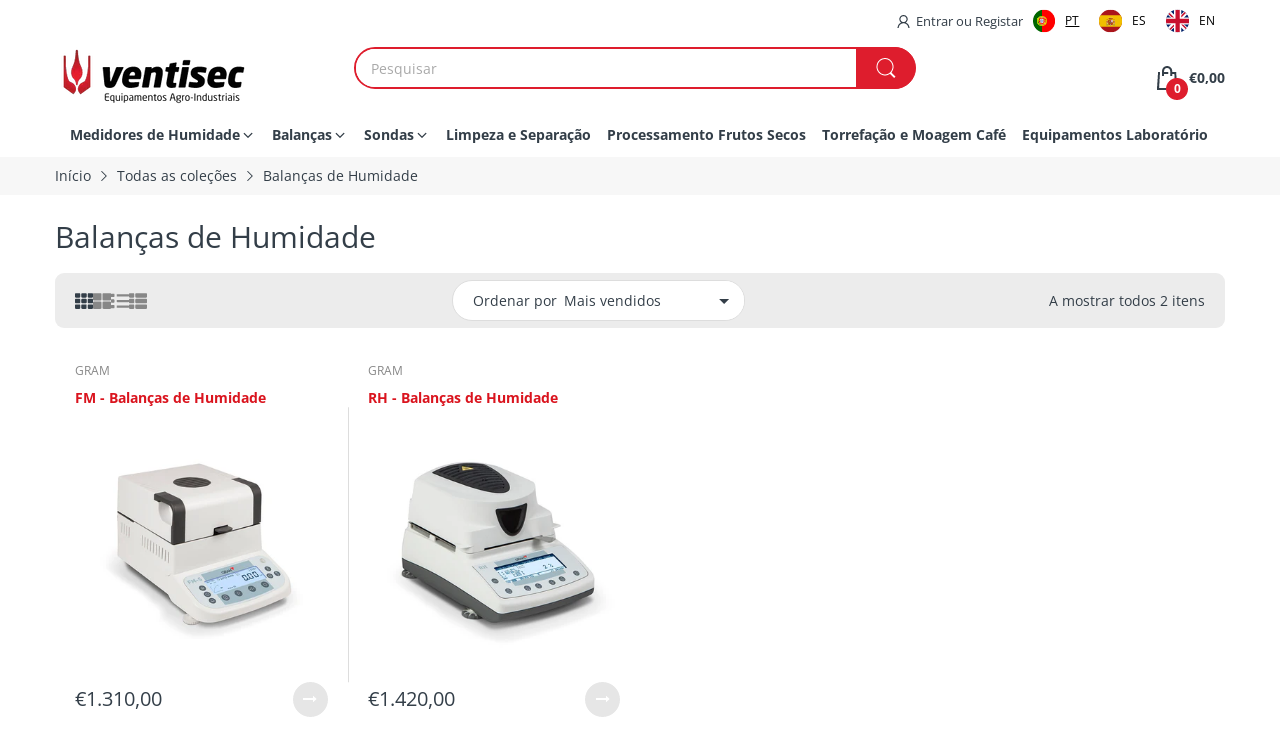

--- FILE ---
content_type: text/javascript
request_url: https://www.ventisec.com/cdn/shop/t/13/assets/collection-page.js?v=26714864452361855441763382411
body_size: 2116
content:
(()=>{var InfiniteButton=class extends HTMLElement{constructor(){super(),this.isLoading=!1,this.initEventHandler()}initEventHandler(){const handler=cb=>{let self=this;return function(e){let rect=self.getBoundingClientRect(),settings=self.getInfo();!self.isLoading&&settings.nextPage&&window.pageYOffset+1e3>=rect.y&&cb()}};Object.assign(this,{unobserver:()=>{window.removeEvent("scroll",this.scrollHandler),this.removeEvent("click",this.scrollHandler)},observer(cb){this.scrollHandler=handler(cb),this.unobserver(),window.addEvent("scroll",this.scrollHandler),this.addEvent("click",this.scrollHandler)}})}reset(){this.setAttribute("data-current-page",1),this.setAttribute("data-next-page",1)}setStatus(status){switch(status){case"hide":this.addClass("d-none");break;case"show":this.removeClass("d-none");break;case"loading":this.setAttribute("loading",""),this.isLoading=!0;break;case"loaded":this.removeAttribute("loading"),this.isLoading=!1;break;case"reset":this.setAttribute("data-current-page",1),this.setAttribute("data-next-page",1);break}}setInfo({currentPage,nextPage}){this.setAttribute("data-current-page",currentPage),this.setAttribute("data-next-page",nextPage)}getInfo(){return{currentPage:+this.getAttribute("data-current-page"),nextPage:+this.getAttribute("data-next-page")}}},CollectionDefault={onLoad(){let{container}=this;this.elms={sortBy:container.querySelectorAll(".select-sort-by"),productGridContainer:container.querySelector("#main-collection-product-grid"),maxlistMore:container.getElementsByClassName("maxlist-more"),maxlistLess:container.getElementsByClassName("maxlist-less"),productsShowing:container.querySelector("#products-showing"),infiniteButton:container.querySelector("infinite-button"),sidebarContainer:container.querySelector("#main-collection-filters"),collectionProductGridList:container.querySelector("#collection-product-grid-container"),paginationContainer:container.querySelectorAll(".pagination-container"),formFilter:container.querySelector("#collection-filters-form"),selectGroup:container.querySelector(".group-type-list-wrapper"),mobileFilterIcon:container.querySelector(".mobile-filter-icon"),jsSidebarClose:container.querySelector(".js-sidebar-close")},this.canceLoadProducts=!1,this.filterData={},this.settings=JSON.parse(this.container.querySelector("script[data-collection-settings]").innerHTML),this.filterActiveValues=[],this.settings.paginationType=="infinite"&&this.loadProducts().then(()=>this.initInfiniteButton()),this.initFilter(),this.initFilterDrawerMobile(),this.initSortBy(),this.initGridList()},getQueryString(){let{formFilter}=this.elms;const formData=new FormData(formFilter);return new URLSearchParams(formData).toString()},initFilterDrawerMobile(){let{mobileFilterIcon,jsSidebarClose}=this.elms;mobileFilterIcon.addEvent("click",function(){document.querySelector("html").classList.add("overflow-hidden"),document.querySelector("body").classList.add("active-sidebar")}),jsSidebarClose.addEvent("click",function(){document.querySelector("html").classList.remove("overflow-hidden"),document.querySelector("body").classList.remove("active-sidebar")})},initSortBy(){if(this.settings.enableSort){let{sortBy}=this.elms;sortBy&&sortBy.forEach(elm=>{elm.addEvent("change",()=>{sortBy.forEach(tmp=>{tmp.value=elm.value}),this.settings.paginationType=="infinite"?this.loadProducts("sort-by"):this.updatePage("sort-by")})})}},initFilter(){let{formFilter}=this.elms,_this=this;if(!formFilter)return;_this.initmaxlist();let checkboxContainer=document.querySelectorAll(".filter-group-display__list-item_checkbox"),submitBtn=document.querySelectorAll(".filter-group-display__submit input");submitBtn&&submitBtn.forEach(btn=>{btn.addEvent("click",e=>{e.preventDefault(),_this.updatePage("filter")})}),checkboxContainer.forEach(e=>{e.addEvent("change",function(){_this.updatePage("filter")})})},initmaxlist(){let{maxlistMore,maxlistLess}=this.elms;maxlistMore.forEach(e=>{e.addEvent("click",function(){let filterMax=this.closest(".filter-maxlist");this.addClass("d-none"),this.closest(".filter-group_inner").addClass("maxlist-more-active"),filterMax.querySelector(".maxlist-less").removeClass("d-none")})}),maxlistLess.forEach(e=>{e.addEvent("click",function(){let filterMax=this.closest(".filter-maxlist");this.addClass("d-none"),this.closest(".filter-group_inner").removeClass("maxlist-more-active"),filterMax.querySelector(".maxlist-more").removeClass("d-none")})})},initInfiniteButton(){let{infiniteButton,paginationContainer}=this.elms;!customElements.get("infinite-button")&&customElements.define("infinite-button",InfiniteButton),infiniteButton.getInfo().nextPage&&(infiniteButton.observer(this.onInfiniteHandler.bind(this)),paginationContainer&&paginationContainer.forEach(elm=>{elm.removeClass("d-none")}))},onInfiniteHandler(){let{infiniteButton}=this.elms,{nextPage,currentPage}=infiniteButton.getInfo();if(nextPage){currentPage++;let searchParams=this.getSearchParams("infinite",currentPage);infiniteButton.setStatus("loading"),this.updatePage("infinite",searchParams).then(()=>infiniteButton.setStatus("loaded"))}},updateCart(value,isUpdate){const attributes=value;fetch(window.Shopify.routes.root+"cart/update.js",{method:"POST",credentials:"same-origin",headers:{"X-Requested-With":"XMLHttpRequest","Content-Type":"application/json;"},body:JSON.stringify({attributes})}).then(e=>{e.json().then(e2=>{isUpdate&&this.updatePage("show-by")})}).catch(e=>{console.log(e)})},async loadProducts(triggerAction){let currentPage=+this.getPageNumber();for(let i=1;i<=currentPage;i++){let searchParams=this.getSearchParams("load-products",i);if(this.canceLoadProducts){this.canceLoadProducts=!1;break}await this.updatePage("load-products",searchParams,i,triggerAction)}},async updatePage(action,searchParams,currentPage,triggerAction){return!searchParams&&(searchParams=this.getSearchParams(action)),new Promise((res,rej)=>{AT.queue.add(this.getPage(searchParams),html=>{switch(action){case"sort-by":{this.renderPage(html,action),this.updateURLHash(searchParams);break}case"show-by":{this.renderPage(html,action),this.updateURLHash(searchParams);break}case"filter":{this.renderPage(html,action),this.updateURLHash(searchParams);break}case"load-products":{this.renderPage(html,action,currentPage,triggerAction),triggerAction=="sort-by"&&this.updateURLHash(searchParams);break}case"infinite":{this.renderPage(html,action),this.updateURLHash(searchParams);break}}res(1)})})},async renderPage(html,action,currentPage,triggerAction){let{sidebarContainer,selectGroup,productGridContainer,paginationContainer,productsShowing,infiniteButton}=this.elms;switch(action){case"sort-by":productGridContainer.innerHTML=html.querySelector("#main-collection-product-grid").innerHTML,this.settings.paginationType!=="infinite"&&paginationContainer&&paginationContainer.forEach(elm=>{elm.innerHTML=html.querySelector(".pagination-container").innerHTML.replace(/&view=ajax/g,"").replace(/&amp;view=ajax/g,"")});break;case"show-by":productGridContainer.innerHTML=html.querySelector("#main-collection-product-grid").innerHTML,this.settings.paginationType!=="infinite"&&paginationContainer&&paginationContainer.forEach(elm=>{elm.innerHTML=html.querySelector(".pagination-container").innerHTML.replace(/&view=ajax/g,"").replace(/&amp;view=ajax/g,"")});break;case"filter":productGridContainer.innerHTML=html.querySelector("#main-collection-product-grid").innerHTML,selectGroup.innerHTML=html.querySelector(".group-type-list-wrapper").innerHTML,sidebarContainer.addClass("active-ajax"),this.initmaxlist();const parent=document.querySelector(".js-range-slider");if(parent){const rangeS=parent.querySelectorAll('input[type="range"]'),numberS=parent.querySelectorAll('input[type="number"]');rangeS.forEach(el=>{el.setAttribute("value",Number(el.getAttribute("value"))),el.setAttribute("max",Number(el.getAttribute("max"))),el.oninput=()=>{let slide1=parseFloat(rangeS[0].value),slide2=parseFloat(rangeS[1].value);slide1>slide2&&([slide1,slide2]=[slide2,slide1]),numberS[0].value=slide1,numberS[1].value=slide2}}),numberS.forEach(el=>{el.setAttribute("value",Number(el.getAttribute("value"))),el.setAttribute("max",Number(el.getAttribute("max"))),+(numberS[1].value==0)&&(numberS[1].value=Number(numberS[1].getAttribute("max"))),el.oninput=()=>{let number1=parseFloat(numberS[0].value),number2=parseFloat(numberS[1].value);if(number1>number2){let tmp=number1;numberS[0].value=number2,numberS[1].value=tmp}rangeS[0].value=number1,rangeS[1].value=number2}}),document.querySelector(".filter-price-button").addEvent("click",function(){let price_min=parent.querySelector(".field__input-min").value,price_max=parent.querySelector(".field__input-max").value;document.querySelector(".main-range-slider .field__input-min").value=price_min,document.querySelector(".main-range-slider .field__input-max").value=price_max,document.querySelector(".filter-price-submit").click()}),paginationContainer&&paginationContainer.forEach(elm=>{elm.innerHTML=html.querySelector(".pagination-container").innerHTML.replace(/&view=ajax/g,"").replace(/&amp;view=ajax/g,"")})}break;case"infinite":productsShowing&&(productsShowing.innerHTML=html.querySelector("#products-showing").innerHTML);case"load-products":triggerAction=="sort-by"&&currentPage==1&&(productGridContainer.innerHTML=""),html.querySelectorAll("product-card").forEach(productCard=>productGridContainer.append(productCard))}if(this.settings.paginationType==="infinite"&&action!="load-products"){let{currentPage:currentPage2,nextPage}=html.querySelector("infinite-button").dataset;+nextPage?(paginationContainer.removeClass("d-none"),infiniteButton.observer(this.onInfiniteHandler.bind(this))):(paginationContainer.addClass("d-none"),infiniteButton.unobserver()),infiniteButton.setInfo({currentPage:currentPage2,nextPage})}},getSearchParams(action,pageNumber){let{sortBy}=this.elms,searchParams=[AT.getParameterByName("q")?`q=${AT.getParameterByName("q")}`:"",...Object.keys(this.filterActiveValues).reduce((accu,value)=>(this.filterActiveValues[value].length&&accu.push(`${value}=${this.filterActiveValues[value].map(encodeURIComponent).join(",")}`),accu),[]),sortBy?`sort_by=${sortBy[0].value}`:""];switch(action){case"sort-by":searchParams.unshift(`page=${this.getPageNumber()}`);break;case"show-by":searchParams.unshift("page=1");break;case"load-products":searchParams.unshift(`page=${pageNumber}`);break}let query=this.getQueryString();return searchParams.unshift(query),searchParams.filter(Boolean).join("&")},getPage(searchParams){let section_id=this.container.dataset.sectionId,url=`${window.location.pathname}?${searchParams}&section_id=${section_id}`;return fetch(url,{dataType:"text"}).then(content=>{let div=document.createElement("div");return div.innerHTML=content,this.filterData[url]=div.cloneNode(!0),div})},getPageNumber(){return AT.getParameterByName("page")||1},updateURLHash(searchParams){history.pushState({},"",`${window.location.pathname}${searchParams&&"?".concat(searchParams)}`)},initGridList(){let{collectionProductGridList}=this.elms;if(collectionProductGridList.querySelector(".grid-list")){let gridView=collectionProductGridList.querySelectorAll(".grid"),_this=this;gridView.forEach(function(grid){grid.addEvent("click",function(){let gridClass=this.getAttribute("data-grid");collectionProductGridList.className="",collectionProductGridList.addClass(gridClass),_this.updateCart({grid_view:gridClass},!1)})})}},getFilterActiveValues(){let filterActive=JSON.parse(this.container.querySelector("script[data-collection-filter-active-values]").innerHTML);return window.location.search.replace("?","").split("&").forEach(param=>{let[filterString,value]=param.split(/=(.+)/);filterString in filterActive&&value&&!filterActive[filterString].includes(value)&&filterActive[filterString].push(value)}),filterActive}};register("collection-template",CollectionDefault),load("collection-template"),console.log("collection-page.js loaded")})();
//# sourceMappingURL=/cdn/shop/t/13/assets/collection-page.js.map?v=26714864452361855441763382411
